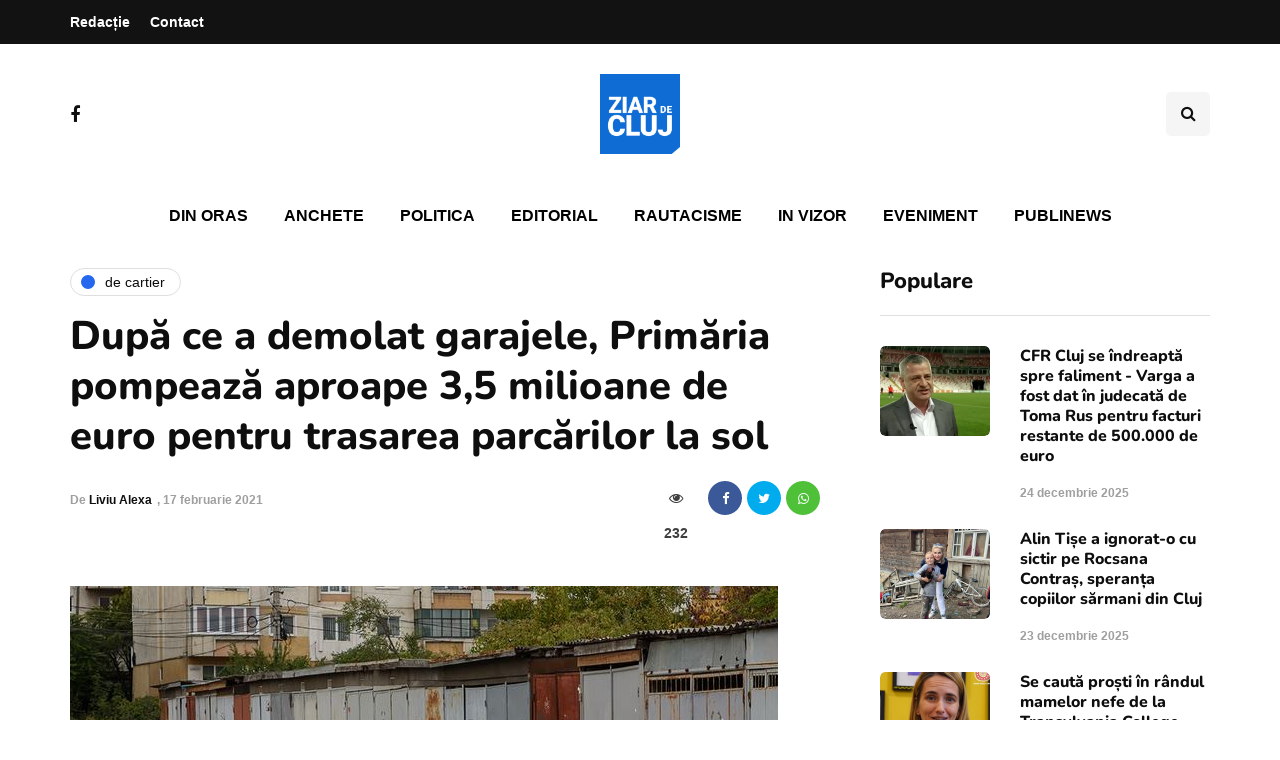

--- FILE ---
content_type: text/html; charset=utf-8
request_url: https://www.google.com/recaptcha/api2/aframe
body_size: 268
content:
<!DOCTYPE HTML><html><head><meta http-equiv="content-type" content="text/html; charset=UTF-8"></head><body><script nonce="VpX-kNQcH8yDcF61mGkqow">/** Anti-fraud and anti-abuse applications only. See google.com/recaptcha */ try{var clients={'sodar':'https://pagead2.googlesyndication.com/pagead/sodar?'};window.addEventListener("message",function(a){try{if(a.source===window.parent){var b=JSON.parse(a.data);var c=clients[b['id']];if(c){var d=document.createElement('img');d.src=c+b['params']+'&rc='+(localStorage.getItem("rc::a")?sessionStorage.getItem("rc::b"):"");window.document.body.appendChild(d);sessionStorage.setItem("rc::e",parseInt(sessionStorage.getItem("rc::e")||0)+1);localStorage.setItem("rc::h",'1768983142457');}}}catch(b){}});window.parent.postMessage("_grecaptcha_ready", "*");}catch(b){}</script></body></html>